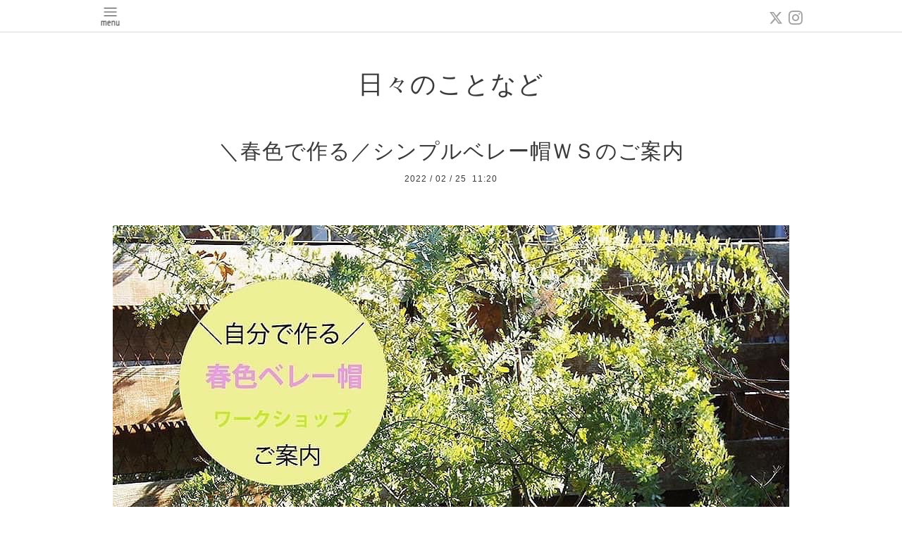

--- FILE ---
content_type: text/html; charset=utf-8
request_url: https://sara-cafe.com/info/4415840
body_size: 4409
content:
<!DOCTYPE html>
<html xmlns="http://www.w3.org/1999/xhtml" xml:lang="ja" lang="ja">
<head>
  <!-- Pastel: ver.202008240000 -->
  <meta charset="utf-8">
  <title>＼春色で作る／シンプルベレー帽ＷＳのご案内 - サラカフェ</title>
  <meta name="viewport" content="width=device-width,initial-scale=1.0,minimum-scale=1.0">

  <meta name="description" content="・＼春色で作る／シンプルベレー帽ＷＳのご案内・いよいよ来週末となりました。サラ初めてとなるＷＳです。大磯に工房を構える、作家「YOMORU」さんによる、春色ベレー...">
  <meta name="keywords" content="サラカフェ">

  <meta property="og:title" content="＼春色で作る／シンプルベレー帽ＷＳのご案内">
  <meta property="og:image" content="https://cdn.goope.jp/47063/220225112049-62183d01d8156.jpg">
  <meta property="og:site_name" content="サラカフェ">
  
  <link rel="alternate" type="application/rss+xml" title="サラカフェ / RSS" href="/feed.rss">
  <link rel='stylesheet' href='https://fonts.googleapis.com/css?family=Quicksand:400,700 | PT+Sans+Caption:400,700'>
  <link rel="stylesheet" href="/style.css?708548-1611462696">
  <link rel="stylesheet" href="/css/font-awesome/css/font-awesome.min.css">
  <link rel="stylesheet" href="/assets/slick/slick.css">

  <script src="/assets/jquery/jquery-3.5.1.min.js"></script>
  <script src="/assets/clipsquareimage/jquery.clipsquareimage.js"></script>
</head>

<body id="info">

  <div id="container">

    <!-- #header -->
    <div id="header" class="cd-header">
      <div class="inner">

      <div class="element shop_tel" data-shoptel="0463-38-8438">
        <div>
          <i class="fa fa-phone-square"></i>&nbsp;0463-38-8438
        </div>
      </div>

      <div class="header_social_wrap">
         
        <a href="https://twitter.com/fuyukity" target="_blank">
          <span class="icon-twitter"></span>
        </a>
        
        

        
        <a href="https://www.instagram.com/shonan_sara/" target="_blank">
          <span class="icon-instagram"></span>
        </a>
        
      </div>

      <div class="element navi pc">
        <ul class="navi_list">

          
          <li class="footer_navi_top">
            <a href="/" >Ｔｏｐ</a>
          </li>
          
          <li class="footer_navi_info active">
            <a href="/info" >日々のことなど</a>
          </li>
          
          <li class="footer_navi_about">
            <a href="/about" >お店ご案内</a>
          </li>
          
          <li class="footer_navi_free free_159682">
            <a href="/free/rentalspace" >レンタルスペース</a>
          </li>
          
          <li class="footer_navi_free free_389611">
            <a href="/free/midori-office" >緑のオフィス</a>
          </li>
          
          <li class="footer_navi_free free_210731">
            <a href="/free/rentalspace2" >レンタルスペース（商業利用・Wedding）</a>
          </li>
          
          <li class="footer_navi_menu">
            <a href="/menu" >ＣａｆｅＭｅｎｕ</a>
          </li>
          
          <li class="footer_navi_contact">
            <a href="/contact" >お問合せ・申込み</a>
          </li>
          
          <li class="footer_navi_photo">
            <a href="/photo" >イベントの様子</a>
          </li>
          
          <li class="footer_navi_free free_192173">
            <a href="/free/photo-studio" >サラカフェ写真館</a>
          </li>
          
          <li class="footer_navi_free free_111358">
            <a href="/free/catering" >お食事会＆ケータリング</a>
          </li>
          
          <li class="footer_navi_free free_389716">
            <a href="/free/midorioffice-plan" >緑のオフィス（プラン＆ご利用料金）</a>
          </li>
          

        </ul>
      </div>
      <!-- /#navi -->

      <div id="button_navi">
        <div class="navi_trigger cd-primary-nav-trigger">
          <img class="menu_btn" src="/img/theme_pastel/menu_btn.png">
          <img class="menu_close_btn" src="/img/theme_pastel/menu_close_btn.png">
        </div>
      </div>

      </div>
      <!-- /.inner -->

      <div class="navi mobile"></div>

    </div>
    <!-- /#header -->


    <div id="content">

<!-- CONTENT ----------------------------------------------------------------------- -->

  <h1 class="element logo">
    <a class="shop_sitename" href="https://sara-cafe.com"><img src='//cdn.goope.jp/47063/1701050043225xhd.jpg' alt='サラカフェ' /></a>
  </h1>

  
  <h2 class="page_title">
    日々のことなど
  </h2>
  


  
    
  
    <ul class="sub_navi">
<li><a href='/info/2026-01'>2026-01（8）</a></li>
<li><a href='/info/2025-12'>2025-12（16）</a></li>
<li><a href='/info/2025-11'>2025-11（19）</a></li>
<li><a href='/info/2025-10'>2025-10（20）</a></li>
<li><a href='/info/2025-09'>2025-09（21）</a></li>
<li><a href='/info/2025-08'>2025-08（10）</a></li>
<li><a href='/info/2025-07'>2025-07（34）</a></li>
<li><a href='/info/2025-06'>2025-06（19）</a></li>
<li><a href='/info/2025-05'>2025-05（23）</a></li>
<li><a href='/info/2025-04'>2025-04（24）</a></li>
<li><a href='/info/2025-03'>2025-03（22）</a></li>
<li><a href='/info/2025-02'>2025-02（21）</a></li>
<li><a href='/info/2025-01'>2025-01（16）</a></li>
<li><a href='/info/2024-12'>2024-12（29）</a></li>
<li><a href='/info/2024-11'>2024-11（26）</a></li>
<li><a href='/info/2024-10'>2024-10（23）</a></li>
<li><a href='/info/2024-09'>2024-09（19）</a></li>
<li><a href='/info/2024-08'>2024-08（19）</a></li>
<li><a href='/info/2024-07'>2024-07（32）</a></li>
<li><a href='/info/2024-06'>2024-06（18）</a></li>
<li><a href='/info/2024-05'>2024-05（18）</a></li>
<li><a href='/info/2024-04'>2024-04（17）</a></li>
<li><a href='/info/2024-03'>2024-03（21）</a></li>
<li><a href='/info/2024-02'>2024-02（22）</a></li>
<li><a href='/info/2024-01'>2024-01（18）</a></li>
<li><a href='/info/2023-12'>2023-12（25）</a></li>
<li><a href='/info/2023-11'>2023-11（20）</a></li>
<li><a href='/info/2023-10'>2023-10（22）</a></li>
<li><a href='/info/2023-09'>2023-09（20）</a></li>
<li><a href='/info/2023-08'>2023-08（18）</a></li>
<li><a href='/info/2023-07'>2023-07（33）</a></li>
<li><a href='/info/2023-06'>2023-06（17）</a></li>
<li><a href='/info/2023-05'>2023-05（19）</a></li>
<li><a href='/info/2023-04'>2023-04（27）</a></li>
<li><a href='/info/2023-03'>2023-03（20）</a></li>
<li><a href='/info/2023-02'>2023-02（21）</a></li>
<li><a href='/info/2023-01'>2023-01（15）</a></li>
<li><a href='/info/2022-12'>2022-12（24）</a></li>
<li><a href='/info/2022-11'>2022-11（24）</a></li>
<li><a href='/info/2022-10'>2022-10（25）</a></li>
<li><a href='/info/2022-09'>2022-09（19）</a></li>
<li><a href='/info/2022-08'>2022-08（18）</a></li>
<li><a href='/info/2022-07'>2022-07（30）</a></li>
<li><a href='/info/2022-06'>2022-06（21）</a></li>
<li><a href='/info/2022-05'>2022-05（15）</a></li>
<li><a href='/info/2022-04'>2022-04（23）</a></li>
<li><a href='/info/2022-03'>2022-03（21）</a></li>
<li><a href='/info/2022-02'>2022-02（23）</a></li>
<li><a href='/info/2022-01'>2022-01（22）</a></li>
<li><a href='/info/2021-12'>2021-12（34）</a></li>
<li><a href='/info/2021-11'>2021-11（21）</a></li>
<li><a href='/info/2021-10'>2021-10（28）</a></li>
<li><a href='/info/2021-08'>2021-08（3）</a></li>
<li><a href='/info/2021-07'>2021-07（21）</a></li>
<li><a href='/info/2021-06'>2021-06（22）</a></li>
<li><a href='/info/2021-05'>2021-05（23）</a></li>
<li><a href='/info/2021-04'>2021-04（22）</a></li>
<li><a href='/info/2021-03'>2021-03（23）</a></li>
<li><a href='/info/2021-02'>2021-02（14）</a></li>
<li><a href='/info/2021-01'>2021-01（14）</a></li>
<li><a href='/info/2020-12'>2020-12（25）</a></li>
<li><a href='/info/2020-11'>2020-11（32）</a></li>
<li><a href='/info/2020-10'>2020-10（34）</a></li>
<li><a href='/info/2020-09'>2020-09（37）</a></li>
<li><a href='/info/2020-08'>2020-08（27）</a></li>
<li><a href='/info/2020-07'>2020-07（25）</a></li>
<li><a href='/info/2020-06'>2020-06（23）</a></li>
<li><a href='/info/2020-05'>2020-05（8）</a></li>
<li><a href='/info/2020-04'>2020-04（26）</a></li>
<li><a href='/info/2020-03'>2020-03（23）</a></li>
<li><a href='/info/2020-02'>2020-02（33）</a></li>
<li><a href='/info/2020-01'>2020-01（31）</a></li>
<li><a href='/info/2019-12'>2019-12（35）</a></li>
<li><a href='/info/2019-11'>2019-11（38）</a></li>
<li><a href='/info/2019-10'>2019-10（38）</a></li>
<li><a href='/info/2019-09'>2019-09（29）</a></li>
<li><a href='/info/2019-08'>2019-08（32）</a></li>
<li><a href='/info/2019-07'>2019-07（26）</a></li>
<li><a href='/info/2019-06'>2019-06（31）</a></li>
<li><a href='/info/2019-05'>2019-05（22）</a></li>
<li><a href='/info/2019-04'>2019-04（33）</a></li>
<li><a href='/info/2019-03'>2019-03（36）</a></li>
<li><a href='/info/2019-02'>2019-02（37）</a></li>
<li><a href='/info/2019-01'>2019-01（40）</a></li>
<li><a href='/info/2018-12'>2018-12（36）</a></li>
<li><a href='/info/2018-11'>2018-11（33）</a></li>
<li><a href='/info/2018-10'>2018-10（43）</a></li>
<li><a href='/info/2018-09'>2018-09（34）</a></li>
<li><a href='/info/2018-08'>2018-08（36）</a></li>
<li><a href='/info/2018-07'>2018-07（27）</a></li>
<li><a href='/info/2018-06'>2018-06（29）</a></li>
<li><a href='/info/2018-05'>2018-05（30）</a></li>
<li><a href='/info/2018-04'>2018-04（27）</a></li>
<li><a href='/info/2018-03'>2018-03（38）</a></li>
<li><a href='/info/2018-02'>2018-02（32）</a></li>
<li><a href='/info/2018-01'>2018-01（31）</a></li>
<li><a href='/info/2017-12'>2017-12（32）</a></li>
<li><a href='/info/2017-11'>2017-11（37）</a></li>
<li><a href='/info/2017-10'>2017-10（40）</a></li>
<li><a href='/info/2017-09'>2017-09（31）</a></li>
<li><a href='/info/2017-08'>2017-08（34）</a></li>
<li><a href='/info/2017-07'>2017-07（37）</a></li>
<li><a href='/info/2017-06'>2017-06（45）</a></li>
<li><a href='/info/2017-05'>2017-05（40）</a></li>
<li><a href='/info/2017-04'>2017-04（37）</a></li>
<li><a href='/info/2017-03'>2017-03（44）</a></li>
<li><a href='/info/2017-02'>2017-02（45）</a></li>
<li><a href='/info/2017-01'>2017-01（17）</a></li>
</ul>

  
    
  
    
  
    
  
    
  
    
  
    
  
    
  
    
  
    
  
    
  




<!----------------------------------------------
ページ：トップ
---------------------------------------------->
<script>
  var slideshowInt = '';
  slideshowInt = (slideshowInt === '') ? 4000 : parseInt(slideshowInt);

  var slideshow = {
      interval: slideshowInt
  }
</script>

<script src="/js/theme_pastel/top.js?20151028"></script>

<div id="wrap_slider">
  
</div>

<div class="section welcomemessage">
  <div class="inner">

    <div class="element site_description">
      <span>Welcome to our homepage</span>
    </div>

    <div class="message textfield">
      
    </div>

  </div>
</div>

<div class="section information">
  <div class="inner">
    <div class="list">
      
    </div>
  </div>
</div>





<!----------------------------------------------
ページ：インフォメーション
---------------------------------------------->
<div class="inner">

  <!-- .autopagerize_page_element -->
  <div class="autopagerize_page_element">

    
    <!-- .article -->
    <div class="article">

      <div class="body">

        <h3 class="article_title">
          <a href="/info/4415840">＼春色で作る／シンプルベレー帽ＷＳのご案内</a>
        </h3>

        <div class="date">
          2022<span> / </span>02<span> / </span>25&nbsp;&nbsp;11:20
        </div>

        <div class="photo">
          <img src='//cdn.goope.jp/47063/220225112049-62183d01d8156.jpg' alt='C89AD7CE-20C7-48B5-8005-073334046F56.jpeg'/>
        </div>

        <div class="textfield">
          <p>・</p>
<p>＼春色で作る／シンプルベレー帽ＷＳのご案内</p>
<p>・</p>
<p>いよいよ来週末となりました。</p>
<p>サラ初めてとなるＷＳです。</p>
<p>大磯に工房を構える、</p>
<p>作家「YOMORU」さんによる、</p>
<p>春色ベレー帽作りワークショップです。</p>
<p>お申し込み頂きました皆さま、</p>
<p>誠にありがとうございます。</p>
<p>・</p>
<p>自分の頭位を型にして</p>
<p>オーダーメイドのように作ります。</p>
<p>メリノウールで作る肌触り優しく</p>
<p>暖かで軽い２色使いのベレー帽で、</p>
<p>ご自分のお好みでお色目を調整してください♪</p>
<p>・</p>
<p>お色は、</p>
<p>①桜</p>
<p>②萌葱</p>
<p>③菜の花</p>
<p>の３色からお選びください。</p>
<p>・</p>
<p>憧れの自分だけのオリジナルベレー帽を、</p>
<p>ぜひこの機会にお楽しみ下さいね♩</p>
<p>・</p>
<p>ーーーーーーーーー</p>
<p>・</p>
<p>□日程　２０２２年３月６日（日）</p>
<p>□時間</p>
<p>１０：００～１５：００</p>
<p>＊途中作業の様子でランチタイムを入れます。</p>
<p>・</p>
<p>□料金　８９００円（材料、ランチ付）</p>
<p>□持ち物　基本的にこちらでご用意しておりますが、お湯を使いながら作業となりまので気になる方はエプロンをお持ち下さい。</p>
<p>□定員　８名程度</p>
<p>□申込み方法　</p>
<p>こちらのページで参加表明した後、</p>
<p>①お名前</p>
<p>②当日連絡が取れる携帯NO等</p>
<p>③ご希望のお色</p>
<p>をDMでご連絡下さいませ。</p>
<p>こちらからの承諾の連絡をもって受付完了と致します。</p>
<p>またお電話又はＥメールでもお受け致します。</p>
<p>Ｅメールでお申込の場合は表題に【春色ベレー帽作りＷＳ】と記載下さいませ。</p>
<p>TEL）　0463-61-5008（木ー土）</p>
<p>Email　info@sara-style.com</p>
<p>&nbsp;</p>
<p>ーーーーーーーーーー</p>
<p>&nbsp;</p>
<p>コロナ対策について</p>
<p>&nbsp;</p>
<p>店内の机に散らばって、距離をとりながら</p>
<p>密を避けての作業です。</p>
<p>また、アルコール消毒とマスク着用はお願い致します。</p>
<p>キャンセルポリシーは設けておりませんが</p>
<p>同日キャンセルになる場合は</p>
<p>大磯の工房レッスンでの振替で</p>
<p>できる限りご対応させて頂きます。</p>
<p>その場合は工房レッスンでのお値段になります。</p>
        </div>
      </div>

    </div>
    <!-- /.article -->
    

  </div>
  <!-- /.autopagerize_page_element -->

</div>
<!-- /.inner -->






























<!-- CONTENT ----------------------------------------------------------------------- -->

    

    <div class="gadgets">
      <div class="inner">
      </div>
    </div>

    <ul class="info_footer_sub_navi">
      
      <li>
        
      </li>
      
      <li>
        <ul class="sub_navi">
<li><a href='/info/2026-01'>2026-01（8）</a></li>
<li><a href='/info/2025-12'>2025-12（16）</a></li>
<li><a href='/info/2025-11'>2025-11（19）</a></li>
<li><a href='/info/2025-10'>2025-10（20）</a></li>
<li><a href='/info/2025-09'>2025-09（21）</a></li>
<li><a href='/info/2025-08'>2025-08（10）</a></li>
<li><a href='/info/2025-07'>2025-07（34）</a></li>
<li><a href='/info/2025-06'>2025-06（19）</a></li>
<li><a href='/info/2025-05'>2025-05（23）</a></li>
<li><a href='/info/2025-04'>2025-04（24）</a></li>
<li><a href='/info/2025-03'>2025-03（22）</a></li>
<li><a href='/info/2025-02'>2025-02（21）</a></li>
<li><a href='/info/2025-01'>2025-01（16）</a></li>
<li><a href='/info/2024-12'>2024-12（29）</a></li>
<li><a href='/info/2024-11'>2024-11（26）</a></li>
<li><a href='/info/2024-10'>2024-10（23）</a></li>
<li><a href='/info/2024-09'>2024-09（19）</a></li>
<li><a href='/info/2024-08'>2024-08（19）</a></li>
<li><a href='/info/2024-07'>2024-07（32）</a></li>
<li><a href='/info/2024-06'>2024-06（18）</a></li>
<li><a href='/info/2024-05'>2024-05（18）</a></li>
<li><a href='/info/2024-04'>2024-04（17）</a></li>
<li><a href='/info/2024-03'>2024-03（21）</a></li>
<li><a href='/info/2024-02'>2024-02（22）</a></li>
<li><a href='/info/2024-01'>2024-01（18）</a></li>
<li><a href='/info/2023-12'>2023-12（25）</a></li>
<li><a href='/info/2023-11'>2023-11（20）</a></li>
<li><a href='/info/2023-10'>2023-10（22）</a></li>
<li><a href='/info/2023-09'>2023-09（20）</a></li>
<li><a href='/info/2023-08'>2023-08（18）</a></li>
<li><a href='/info/2023-07'>2023-07（33）</a></li>
<li><a href='/info/2023-06'>2023-06（17）</a></li>
<li><a href='/info/2023-05'>2023-05（19）</a></li>
<li><a href='/info/2023-04'>2023-04（27）</a></li>
<li><a href='/info/2023-03'>2023-03（20）</a></li>
<li><a href='/info/2023-02'>2023-02（21）</a></li>
<li><a href='/info/2023-01'>2023-01（15）</a></li>
<li><a href='/info/2022-12'>2022-12（24）</a></li>
<li><a href='/info/2022-11'>2022-11（24）</a></li>
<li><a href='/info/2022-10'>2022-10（25）</a></li>
<li><a href='/info/2022-09'>2022-09（19）</a></li>
<li><a href='/info/2022-08'>2022-08（18）</a></li>
<li><a href='/info/2022-07'>2022-07（30）</a></li>
<li><a href='/info/2022-06'>2022-06（21）</a></li>
<li><a href='/info/2022-05'>2022-05（15）</a></li>
<li><a href='/info/2022-04'>2022-04（23）</a></li>
<li><a href='/info/2022-03'>2022-03（21）</a></li>
<li><a href='/info/2022-02'>2022-02（23）</a></li>
<li><a href='/info/2022-01'>2022-01（22）</a></li>
<li><a href='/info/2021-12'>2021-12（34）</a></li>
<li><a href='/info/2021-11'>2021-11（21）</a></li>
<li><a href='/info/2021-10'>2021-10（28）</a></li>
<li><a href='/info/2021-08'>2021-08（3）</a></li>
<li><a href='/info/2021-07'>2021-07（21）</a></li>
<li><a href='/info/2021-06'>2021-06（22）</a></li>
<li><a href='/info/2021-05'>2021-05（23）</a></li>
<li><a href='/info/2021-04'>2021-04（22）</a></li>
<li><a href='/info/2021-03'>2021-03（23）</a></li>
<li><a href='/info/2021-02'>2021-02（14）</a></li>
<li><a href='/info/2021-01'>2021-01（14）</a></li>
<li><a href='/info/2020-12'>2020-12（25）</a></li>
<li><a href='/info/2020-11'>2020-11（32）</a></li>
<li><a href='/info/2020-10'>2020-10（34）</a></li>
<li><a href='/info/2020-09'>2020-09（37）</a></li>
<li><a href='/info/2020-08'>2020-08（27）</a></li>
<li><a href='/info/2020-07'>2020-07（25）</a></li>
<li><a href='/info/2020-06'>2020-06（23）</a></li>
<li><a href='/info/2020-05'>2020-05（8）</a></li>
<li><a href='/info/2020-04'>2020-04（26）</a></li>
<li><a href='/info/2020-03'>2020-03（23）</a></li>
<li><a href='/info/2020-02'>2020-02（33）</a></li>
<li><a href='/info/2020-01'>2020-01（31）</a></li>
<li><a href='/info/2019-12'>2019-12（35）</a></li>
<li><a href='/info/2019-11'>2019-11（38）</a></li>
<li><a href='/info/2019-10'>2019-10（38）</a></li>
<li><a href='/info/2019-09'>2019-09（29）</a></li>
<li><a href='/info/2019-08'>2019-08（32）</a></li>
<li><a href='/info/2019-07'>2019-07（26）</a></li>
<li><a href='/info/2019-06'>2019-06（31）</a></li>
<li><a href='/info/2019-05'>2019-05（22）</a></li>
<li><a href='/info/2019-04'>2019-04（33）</a></li>
<li><a href='/info/2019-03'>2019-03（36）</a></li>
<li><a href='/info/2019-02'>2019-02（37）</a></li>
<li><a href='/info/2019-01'>2019-01（40）</a></li>
<li><a href='/info/2018-12'>2018-12（36）</a></li>
<li><a href='/info/2018-11'>2018-11（33）</a></li>
<li><a href='/info/2018-10'>2018-10（43）</a></li>
<li><a href='/info/2018-09'>2018-09（34）</a></li>
<li><a href='/info/2018-08'>2018-08（36）</a></li>
<li><a href='/info/2018-07'>2018-07（27）</a></li>
<li><a href='/info/2018-06'>2018-06（29）</a></li>
<li><a href='/info/2018-05'>2018-05（30）</a></li>
<li><a href='/info/2018-04'>2018-04（27）</a></li>
<li><a href='/info/2018-03'>2018-03（38）</a></li>
<li><a href='/info/2018-02'>2018-02（32）</a></li>
<li><a href='/info/2018-01'>2018-01（31）</a></li>
<li><a href='/info/2017-12'>2017-12（32）</a></li>
<li><a href='/info/2017-11'>2017-11（37）</a></li>
<li><a href='/info/2017-10'>2017-10（40）</a></li>
<li><a href='/info/2017-09'>2017-09（31）</a></li>
<li><a href='/info/2017-08'>2017-08（34）</a></li>
<li><a href='/info/2017-07'>2017-07（37）</a></li>
<li><a href='/info/2017-06'>2017-06（45）</a></li>
<li><a href='/info/2017-05'>2017-05（40）</a></li>
<li><a href='/info/2017-04'>2017-04（37）</a></li>
<li><a href='/info/2017-03'>2017-03（44）</a></li>
<li><a href='/info/2017-02'>2017-02（45）</a></li>
<li><a href='/info/2017-01'>2017-01（17）</a></li>
</ul>

      </li>
      
      <li>
        
      </li>
      
      <li>
        
      </li>
      
      <li>
        
      </li>
      
      <li>
        
      </li>
      
      <li>
        
      </li>
      
      <li>
        
      </li>
      
      <li>
        
      </li>
      
      <li>
        
      </li>
      
      <li>
        
      </li>
      
      <li>
        
      </li>
      
    </ul>

    <div class="social">
      <div class="inner"></div>
    </div>

    </div>
    <!-- /#content -->


    <div id="footer">
      <div class="inner">
        
        <div class="pastel_copyright">
          &copy;2026 <a href="https://sara-cafe.com">サラ大磯</a>. All Rights Reserved.
        </div>
      </div>
    </div>

  </div>
  <!-- /#container -->

  <script src="/assets/colorbox/jquery.colorbox-1.6.4.min.js"></script>
  <script src="/js/tooltip.js"></script>
  <script src="/assets/slick/slick.js"></script>
  <script src="/assets/lineup/jquery-lineup.min.js"></script>
  <script src="/assets/tile/tile.js"></script>
  <script src="/js/theme_pastel/init.js?20200824"></script>
</body>
</html>
